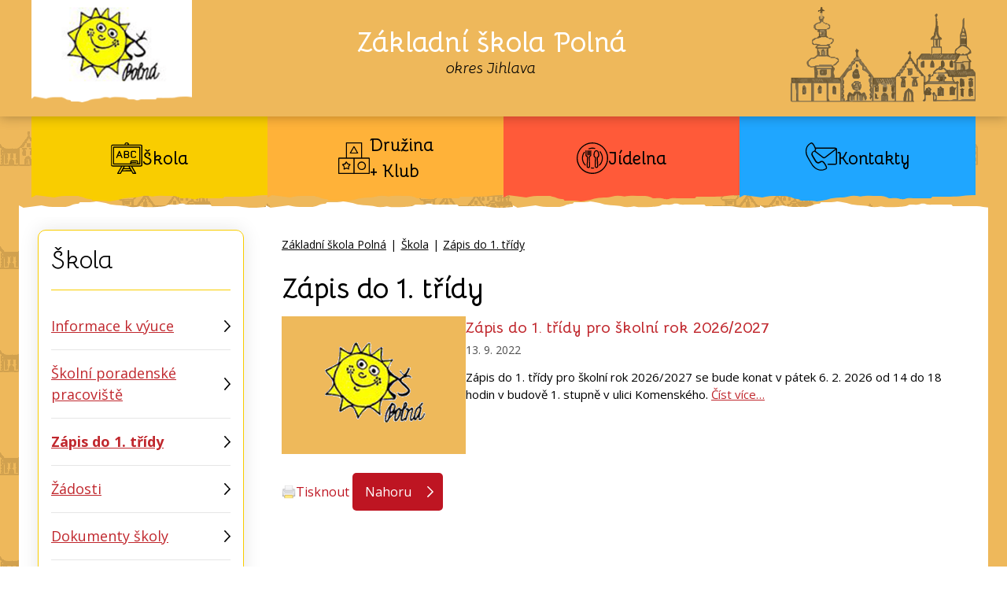

--- FILE ---
content_type: text/html; charset=utf-8
request_url: https://www.zs-polna.cz/zapis-do-1-trid/
body_size: 5425
content:
<!DOCTYPE HTML>
<html lang="cs">
<head>
<link rel="stylesheet" type="text/css" href="https://fonts.googleapis.com/css?family=PT+Sans:400,700,400italic,700italic&amp;subset=latin,latin-ext"><link rel="stylesheet" type="text/css" href="/themes/zs-polna/css/default.css" />
<link rel="stylesheet" type="text/css" href="/css/prettyPhoto.css" />
<link rel="stylesheet" type="text/css" href="/css/owl.carousel.css" />
<link rel="stylesheet" type="text/css" href="/css/owl.theme.css" />
<meta http-equiv="content-type" content="text/html; charset=utf-8" />
<script src="/scripts/js/jquery-1.9.1.min.js" type="text/javascript"></script><script src="/scripts/js/jquery.prettyPhoto.js" type="text/javascript"></script><script src="/admit/scripts/js/jquery-ui-1.10.1.custom.min.js" type="text/javascript"></script><script src="/scripts/js/js.js" type="text/javascript"></script><script src="/scripts/js/maxlength.js" type="text/javascript"></script><script src="/scripts/js/owl.carousel.min.js" type="text/javascript"></script><link rel="alternate" type="application/rss+xml" href="/rss.php" title="RSS - Základní škola Polná" /><link rel="shortcut icon" type="image/x-icon" href="/img/web/favicon.ico" /><meta name="viewport" content="width=device-width, initial-scale=1.0, user-scalable=yes" />
<meta name="Keywords" content="Základní škola Polná, okres Jihlava" />
<meta name="description" content="Základní škola Polná, okres Jihlava, Kraj Vysočina" />
<title>Zápis do 1. třídy - Škola - Základní škola Polná</title>


<link rel="preconnect" href="https://fonts.googleapis.com">
<link rel="preconnect" href="https://fonts.gstatic.com" crossorigin>
<link href="https://fonts.googleapis.com/css2?family=Bellota:ital,wght@0,400;0,700;1,400&family=Open+Sans:wght@300;400;600;700&display=swap" rel="stylesheet">
<link rel="stylesheet" href="/assets/frontpack/photoswipe/photoswipe.css">
<link rel="stylesheet" href="/assets/frontpack/photoswipe/default-skin/default-skin.css">
<link rel="stylesheet" href="/css/micromodal.css">
</head>
<body>

<div id="top" class="page">
    <div class="header" role="banner">
        <div class="container">
        <!-- HEADER -->
<div class="group group--space-between group--header">
    <a href="/" rel="home" class="logo u-zooming">
        <div class="logo__image">
            <img src="/img/web/logo.png" alt="Základní škola Polná" width="204" height="130" class="image">
        </div>
    </a>
    
    <a href="/" rel="home" class="logo u-zooming">
        <div class="logo__text">
            <div class="logo__name">Základní škola Polná</div>
            <div class="logo__motto text--center">okres Jihlava</div>
        </div>
    </a>
    
    <div class="header-image image"> </div>

<div class="menu-switcher">
    <button class="menu-switcher__button">
        <img src="/img/menu-icon-white.svg" alt="" class="menu-switcher__icon">
        <span class="menu-switcher__label">MENU</span>
    </button>
</div>



<div class="menu-switcher-container">
    <nav class="main-menu main-menu--top">
        
    <ul class="main-menu__items">
        <li class="main-menu__item main-menu__item--active main-menu__item--parent main-menu__item--opened">
            <div class="main-menu__item-wrapper">
                <a href="/stalo-se/" class="main-menu-link main-menu-link--id-108 main-menu-link--active">
                    <span class="main-menu-link__icon" style="background-image: \/files\/img\/icon_header_navigation_1_skola\.svg"></span>
                    <span class="main-menu-link__label">Škola</span>
                </a>
                <button class="main-menu__item-arrow"></button>
            </div>

            <div class="main-menu main-menu--submenu">

    <ul class="main-menu__items">
        <li class="main-menu__item">
            <div class="main-menu__item-wrapper">
                <a href="https://www.zs-polna.cz/organizace-vyuky/" class="main-menu-link main-menu-link--id-112">
                    <span class="main-menu-link__label">Informace k výuce</span>
                </a>
            </div>

        </li>
        <li class="main-menu__item">
            <div class="main-menu__item-wrapper">
                <a href="https://www.zs-polna.cz/skolni-poradenske-pracoviste/" class="main-menu-link main-menu-link--id-114">
                    <span class="main-menu-link__label">Školní poradenské pracoviště</span>
                </a>
            </div>

        </li>
        <li class="main-menu__item main-menu__item--active">
            <div class="main-menu__item-wrapper">
                <a href="https://www.zs-polna.cz/zapis-do-1-trid/" class="main-menu-link main-menu-link--id-216 main-menu-link--active main-menu-link--current">
                    <span class="main-menu-link__label">Zápis do 1. třídy</span>
                </a>
            </div>

        </li>
        <li class="main-menu__item">
            <div class="main-menu__item-wrapper">
                <a href="https://www.zs-polna.cz/zadosti-20220907/" class="main-menu-link main-menu-link--id-212">
                    <span class="main-menu-link__label">Žádosti</span>
                </a>
            </div>

        </li>
        <li class="main-menu__item">
            <div class="main-menu__item-wrapper">
                <a href="https://www.zs-polna.cz/skola-dokumenty/" class="main-menu-link main-menu-link--id-113">
                    <span class="main-menu-link__label">Dokumenty školy</span>
                </a>
            </div>

        </li>
        <li class="main-menu__item">
            <div class="main-menu__item-wrapper">
                <a href="https://www.zs-polna.cz/pot-skolni-tv/" class="main-menu-link main-menu-link--id-115">
                    <span class="main-menu-link__label">POT - školní TV</span>
                </a>
            </div>

        </li>
        <li class="main-menu__item">
            <div class="main-menu__item-wrapper">
                <a href="https://www.zs-polna.cz/skolni-casopis/" class="main-menu-link main-menu-link--id-116">
                    <span class="main-menu-link__label">Školní časopis</span>
                </a>
            </div>

        </li>
        <li class="main-menu__item">
            <div class="main-menu__item-wrapper">
                <a href="https://www.zs-polna.cz/skolska-rada/" class="main-menu-link main-menu-link--id-117">
                    <span class="main-menu-link__label">Školská rada</span>
                </a>
            </div>

        </li>
        <li class="main-menu__item">
            <div class="main-menu__item-wrapper">
                <a href="https://www.zs-polna.cz/zakovska-rada/" class="main-menu-link main-menu-link--id-118">
                    <span class="main-menu-link__label">Školní parlament</span>
                </a>
            </div>

        </li>
        <li class="main-menu__item">
            <div class="main-menu__item-wrapper">
                <a href="https://www.zs-polna.cz/neprehlednete/" class="main-menu-link main-menu-link--id-111">
                    <span class="main-menu-link__label">Aktuality</span>
                </a>
            </div>

        </li>
        <li class="main-menu__item">
            <div class="main-menu__item-wrapper">
                <a href="https://www.zs-polna.cz/stalo-se/" class="main-menu-link main-menu-link--id-110">
                    <span class="main-menu-link__label">Ze života školy...</span>
                </a>
            </div>

        </li>
        <li class="main-menu__item">
            <div class="main-menu__item-wrapper">
                <a href="https://www.zs-polna.cz/hledame-nove-kolegy/" class="main-menu-link main-menu-link--id-119">
                    <span class="main-menu-link__label">Hledáme nové kolegy</span>
                </a>
            </div>

        </li>
    </ul>
            </div>
        </li>
        <li class="main-menu__item main-menu__item--parent">
            <div class="main-menu__item-wrapper">
                <a href="https://www.zs-polna.cz/druzina/" class="main-menu-link main-menu-link--id-109">
                    <span class="main-menu-link__icon" style="background-image: \/files\/img\/icon_header_navigation_3_druzina\.svg"></span>
                    <span class="main-menu-link__label">Družina + Klub</span>
                </a>
                <button class="main-menu__item-arrow"></button>
            </div>

            <div class="main-menu main-menu--submenu">

    <ul class="main-menu__items">
        <li class="main-menu__item">
            <div class="main-menu__item-wrapper">
                <a href="https://www.zs-polna.cz/druzina-dokumenty/" class="main-menu-link main-menu-link--id-129">
                    <span class="main-menu-link__label">Dokumenty</span>
                </a>
            </div>

        </li>
    </ul>
            </div>
        </li>
        <li class="main-menu__item main-menu__item--parent">
            <div class="main-menu__item-wrapper">
                <a href="https://www.zs-polna.cz/jidelna/" class="main-menu-link main-menu-link--id-5">
                    <span class="main-menu-link__icon" style="background-image: \/files\/img\/icon_header_navigation_2_jidelna\.svg"></span>
                    <span class="main-menu-link__label">Jídelna</span>
                </a>
                <button class="main-menu__item-arrow"></button>
            </div>

            <div class="main-menu main-menu--submenu">

    <ul class="main-menu__items">
        <li class="main-menu__item">
            <div class="main-menu__item-wrapper">
                <a href="https://www.zs-polna.cz/informace-pro-nove-stravniky/" class="main-menu-link main-menu-link--id-341">
                    <span class="main-menu-link__label">Informace pro nové strávníky</span>
                </a>
            </div>

        </li>
        <li class="main-menu__item">
            <div class="main-menu__item-wrapper">
                <a href="https://www.strava.cz/Strava/Stravnik/Jidelnicky?zarizeni=3919" target="_blank" rel="noopener" class="main-menu-link main-menu-link--id-130">
                    <span class="main-menu-link__label">Jídelníček</span>
                </a>
            </div>

        </li>
        <li class="main-menu__item">
            <div class="main-menu__item-wrapper">
                <a href="https://www.strava.cz/Strava/Stravnik/Prihlaseni?zarizeni=3919" target="_blank" rel="noopener" class="main-menu-link main-menu-link--id-131">
                    <span class="main-menu-link__label">Přihlášení/odhlášení obědů</span>
                </a>
            </div>

        </li>
        <li class="main-menu__item">
            <div class="main-menu__item-wrapper">
                <a href="https://www.zs-polna.cz/jidelna-dokumenty/" class="main-menu-link main-menu-link--id-132">
                    <span class="main-menu-link__label">Dokumenty</span>
                </a>
            </div>

        </li>
        <li class="main-menu__item">
            <div class="main-menu__item-wrapper">
                <a href="https://www.zs-polna.cz/obedy-zdarma-pro-zaky/" class="main-menu-link main-menu-link--id-280">
                    <span class="main-menu-link__label">Obědy zdarma pro žáky</span>
                </a>
            </div>

        </li>
    </ul>
            </div>
        </li>
        <li class="main-menu__item main-menu__item--parent">
            <div class="main-menu__item-wrapper">
                <a href="https://www.zs-polna.cz/kontakty/" class="main-menu-link main-menu-link--id-105">
                    <span class="main-menu-link__icon" style="background-image: \/files\/img\/icon_header_navigation_4_kontakty\.svg"></span>
                    <span class="main-menu-link__label">Kontakty</span>
                </a>
                <button class="main-menu__item-arrow"></button>
            </div>

            <div class="main-menu main-menu--submenu">

    <ul class="main-menu__items">
        <li class="main-menu__item">
            <div class="main-menu__item-wrapper">
                <a href="https://www.zs-polna.cz/zamestnanci/" class="main-menu-link main-menu-link--id-133">
                    <span class="main-menu-link__label">Zaměstnanci</span>
                </a>
            </div>

        </li>
    </ul>
            </div>
        </li>
    </ul>

    </nav>
</div>
</div>
        <!-- HEADER END -->
        </div>
    </div>


    <div class="horizontalmenu-outer">
        <div class="horizontalmenu">
            <div class="container">
            <!-- HORIZONTALMENU -->
<div class="m0_0 horizontalmenu__item"><a class="horizontalmenuLink m0_0hov horizontalmenuLink--active" href="/stalo-se/"><span class="menu_icon icon_id108 horizontalmenuLink__icon" style="background-image:url(/files/img/icon_header_navigation_1_skola.svg)"></span><span class="horizontalmenuLink__label">Škola</span></a></div><div class="m0_0 horizontalmenu__item"><a class="horizontalmenuLink" href="https://www.zs-polna.cz/druzina/"><span class="menu_icon icon_id109 horizontalmenuLink__icon" style="background-image:url(/files/img/icon_header_navigation_3_druzina.svg)"></span><span class="horizontalmenuLink__label">Družina + Klub</span></a></div><div class="m0_0 horizontalmenu__item"><a class="horizontalmenuLink" href="https://www.zs-polna.cz/jidelna/"><span class="menu_icon icon_id5 horizontalmenuLink__icon" style="background-image:url(/files/img/icon_header_navigation_2_jidelna.svg)"></span><span class="horizontalmenuLink__label">Jídelna</span></a></div><div class="m0_0 horizontalmenu__item"><a class="horizontalmenuLink" href="https://www.zs-polna.cz/kontakty/"><span class="menu_icon icon_id105 horizontalmenuLink__icon" style="background-image:url(/files/img/icon_header_navigation_4_kontakty.svg)"></span><span class="horizontalmenuLink__label">Kontakty</span></a></div>            <!-- HORIZONTALMENU END -->
            </div>
        </div>

    </div>
    
    <div class="body" role="main">
        <div class="container">
            <div class="grid grid--4cols@md">
                <div class="grid__item grid__item--3cols@md order-2@md">
                    <!-- RIGHT BLOCK -->
                    <div class="stack stack--page-content">
                        <div class="stack__item stack__item--gap-xl">
                            <div class="navigation"><a href="https://www.zs-polna.cz/" class="navigation__item">Základní škola Polná</a> <span class="navigation__separator">|</span> <a href="/stalo-se/" class="navigation__item">Škola</a> <span class="navigation__separator">|</span> <a href="https://www.zs-polna.cz/zapis-do-1-trid/" class="navigation__item">Zápis do 1. třídy</a></div>
                        </div>

                        <div class="stack__item">
<div class="content">
    <div class="stack">
        <div class="stack__item">





    
    
        <h1>Zápis do 1. třídy</h1>
        <div class="stack">
        
            <div class="stack__item stack__item--gap-xl">
    <div class="post post--horizontal@sm">
        <a href="https://www.zs-polna.cz/zapis-do-prvnich-trid-zakladni-informace/" class="post__image">
            
            <img src="/themes/zs-polna/img/no-image.png" alt="Zápis do 1. třídy pro školní rok 2026/2027" class="image">
        </a>

        <div class="post__content">
            <div class="post__title">
                <a href="https://www.zs-polna.cz/zapis-do-prvnich-trid-zakladni-informace/" class="post__link">Zápis do 1. třídy pro školní rok 2026/2027</a>
            </div>

            <div class="post__date">
                13. 9. 2022
            </div>

            <div class="post__perex">
                Zápis do 1. třídy pro školní rok 2026/2027 se bude konat v pátek 6. 2. 2026 od 14 do 18 hodin v budově 1. stupně v ulici Komenského.
                <a href="https://www.zs-polna.cz/zapis-do-prvnich-trid-zakladni-informace/">Číst více…</a>
            </div>
        </div>
    </div>
            </div>
        </div>
    
    


        </div>

        <div class="stack__item">
            <p class="p_margin confoot2"><a href="javascript:window.print();"><img src="/img/icon-tisk.png" alt="tisk"> <span>Tisknout</span></a> &nbsp; <a href="javascript:void(0);" class="scrolltop u-zooming"><span>Nahoru</span></a></p>
        </div>
    </div>
</div>
                        </div>
                    </div>
                    <!-- RIGHT BLOCK END -->
                </div>

                <div class="grid__item order-1@md">
                    <!-- LEFT BLOCK -->
<div class="stack">
    <div class="stack__item stack__item--gap-xl">
        


<nav class="contextMenu contextMenu--id-108">
    <div class="contextMenu__header">
        <a href="/stalo-se/" class="contextMenuLink contextMenuLink--id-108 contextMenuLink--header">
            <span class="contextMenuLink__label">Škola</span>
        </a>
    </div>


    <ul class="contextMenu__items">
        <li class="contextMenu__item">
            <a href="https://www.zs-polna.cz/organizace-vyuky/" class="contextMenuLink contextMenuLink--id-112">
                <span class="contextMenuLink__label">Informace k výuce</span>
            </a>

        </li>
        <li class="contextMenu__item">
            <a href="https://www.zs-polna.cz/skolni-poradenske-pracoviste/" class="contextMenuLink contextMenuLink--id-114">
                <span class="contextMenuLink__label">Školní poradenské pracoviště</span>
            </a>

        </li>
        <li class="contextMenu__item contextMenu__item--active">
            <a href="https://www.zs-polna.cz/zapis-do-1-trid/" class="contextMenuLink contextMenuLink--id-216 contextMenuLink--active contextMenuLink--current">
                <span class="contextMenuLink__label">Zápis do 1. třídy</span>
            </a>

        </li>
        <li class="contextMenu__item">
            <a href="https://www.zs-polna.cz/zadosti-20220907/" class="contextMenuLink contextMenuLink--id-212">
                <span class="contextMenuLink__label">Žádosti</span>
            </a>

        </li>
        <li class="contextMenu__item">
            <a href="https://www.zs-polna.cz/skola-dokumenty/" class="contextMenuLink contextMenuLink--id-113">
                <span class="contextMenuLink__label">Dokumenty školy</span>
            </a>

        </li>
        <li class="contextMenu__item">
            <a href="https://www.zs-polna.cz/pot-skolni-tv/" class="contextMenuLink contextMenuLink--id-115">
                <span class="contextMenuLink__label">POT - školní TV</span>
            </a>

        </li>
        <li class="contextMenu__item">
            <a href="https://www.zs-polna.cz/skolni-casopis/" class="contextMenuLink contextMenuLink--id-116">
                <span class="contextMenuLink__label">Školní časopis</span>
            </a>

        </li>
        <li class="contextMenu__item">
            <a href="https://www.zs-polna.cz/skolska-rada/" class="contextMenuLink contextMenuLink--id-117">
                <span class="contextMenuLink__label">Školská rada</span>
            </a>

        </li>
        <li class="contextMenu__item">
            <a href="https://www.zs-polna.cz/zakovska-rada/" class="contextMenuLink contextMenuLink--id-118">
                <span class="contextMenuLink__label">Školní parlament</span>
            </a>

        </li>
        <li class="contextMenu__item">
            <a href="https://www.zs-polna.cz/neprehlednete/" class="contextMenuLink contextMenuLink--id-111">
                <span class="contextMenuLink__label">Aktuality</span>
            </a>

        </li>
        <li class="contextMenu__item">
            <a href="https://www.zs-polna.cz/stalo-se/" class="contextMenuLink contextMenuLink--id-110">
                <span class="contextMenuLink__label">Ze života školy...</span>
            </a>

        </li>
        <li class="contextMenu__item">
            <a href="https://www.zs-polna.cz/hledame-nove-kolegy/" class="contextMenuLink contextMenuLink--id-119">
                <span class="contextMenuLink__label">Hledáme nové kolegy</span>
            </a>

        </li>
    </ul>
</nav>

    </div>

    <div class="stack__item">
        <div class ="site-menu__header">
            <h2> Rychlá nabídka </h2>
        </div>


<nav class="siteMenu">


    <ul class="siteMenu__items">

        <li class="siteMenu__item">
            <a href="https://www.zs-polna.cz/galerie/" class="siteMenuLink siteMenuLink--id-136">
                <span class="siteMenuLink__icon" style="background-image: url(\/files\/img\/icon_submenu_3_galerie\.svg)"></span>
                <span class="siteMenuLink__label">Galerie</span>
            </a>

        </li>

        <li class="siteMenu__item">
            <a href="https://www.strava.cz/Strava/Stravnik/Jidelnicky?zarizeni=3919" target="_blank" rel="noopener" class="siteMenuLink siteMenuLink--id-137">
                <span class="siteMenuLink__icon" style="background-image: url(\/files\/img\/icon_submenu_4_jidelnicek\.svg)"></span>
                <span class="siteMenuLink__label">Jídelníček</span>
            </a>

        </li>

        <li class="siteMenu__item">
            <a href="https://www.zs-polna.cz/ezakovska/" class="siteMenuLink siteMenuLink--id-138">
                <span class="siteMenuLink__icon" style="background-image: url(\/files\/img\/icon_submenu_5_ezakovska\.svg)"></span>
                <span class="siteMenuLink__label">Edookit</span>
            </a>

        </li>

        <li class="siteMenu__item">
            <a href="https://www.zs-polna.cz/skolni-program/" class="siteMenuLink siteMenuLink--id-139">
                <span class="siteMenuLink__icon" style="background-image: url(\/files\/img\/icon_submenu_6_penezenka\.svg)"></span>
                <span class="siteMenuLink__label">El. peněženka</span>
            </a>

        </li>
    </ul>
</nav>
    </div>

    <div class="stack__item">
        <script type="text/javascript">
        wg_cal(1, null, null, 'wg_calendar');
        </script>
        <div class="wg_calendar" id="wg_calendar"><img src="/img/loader.gif" alt="loader"> Načítám...</div>
    </div>
</div>


<script type="text/javascript">

// POLL START
load_polls();

function load_polls() {
    $(document).ready(function(){

        $(".anketa3").each(function() {
            var id_poll3 = $(this).attr('id');
            id_poll3_rep = id_poll3.replace('id', '');
            $.ajax({
              url: "/scripts/poll.php",
              data: {a: 'show', id: id_poll3_rep},
              cache: false,
              success: function(html){
                $("#"+id_poll3).html(html);
              }
            });
        });

        /* // stara verze nacteni
        var id_poll3 = $(".anketa3").attr('id');
        //$("#"+$(this).attr("id"))
        id_poll3_rep = id_poll3.replace('id', '');
        $.ajax({
          url: "/scripts/poll.php",
          data: {a: 'show', id: id_poll3_rep},
          cache: false,
          success: function(html){
            $("#"+id_poll3).html(html);
          }
        });
        */
        
    });
}

function voice(id_poll,id_ans) {
  $(document).ready(function(){
    $.ajax({
        type: 'GET',
        url: "/scripts/poll.php?a=insert&id_poll="+id_poll+"&id_ans="+id_ans,
        cache: false,
        data: {a: 'insert', id_poll: id_poll, id_ans: id_ans},
        success: function(){
            alert('Děkujeme za Váš hlas v anketě.');
            location.reload();
        }
    });
  });
}
// POLL END



</script>
                    <!-- LEFT BLOCK END -->
                </div>
            </div>
        
<div class="partners">
    <div class="container">
        <div class="stack">
            <div class="stack__item partners__header">
                Projekty a partneři
            </div>
            <div class="stack__item">
                <div class="partnersSlider">
                    <div class="partnersSlider__items">
                        <div class="partnersSliderItem">
                            <div class="partnersSliderItem__content">
                                <a class="partnersSliderItem__link" href="https://www.fondvysociny.cz/dotace" target="_blank" rel="noopener"><img src="/admit/class/timthumb/timthumb.php?src=%2Ffiles%2Fimg%2F202207121406_fondvysociny_240x80.png&amp;ar=1&amp;w=220&amp;h=73" alt="Kraj Vysočina" class="partnersSliderItem__image"></a>
                            </div>
                        </div>
                        <div class="partnersSliderItem">
                            <div class="partnersSliderItem__content">
                                <a class="partnersSliderItem__link" href="https://www.zs-polna.cz/dobudovani-prirodni-zahrady-zs-polna/"><img src="/admit/class/timthumb/timthumb.php?src=%2Ffiles%2Fimg%2F202301021123_dobudovani-zahrady.png&amp;ar=1&amp;w=133&amp;h=100" alt="Dobudování přírodní zahrady ZŠ Polná" class="partnersSliderItem__image"></a>
                            </div>
                        </div>
                        <div class="partnersSliderItem">
                            <div class="partnersSliderItem__content">
                                <a class="partnersSliderItem__link" href="https://www.zs-polna.cz/modernizace-pc-uceben-20250203/"><img src="/admit/class/timthumb/timthumb.php?src=%2Ffiles%2Fimg%2F202502031551_eu-dotace-it.png&amp;ar=1&amp;w=70&amp;h=100" alt="Modernizace PC učeben" class="partnersSliderItem__image"></a>
                            </div>
                        </div>
                        <div class="partnersSliderItem">
                            <div class="partnersSliderItem__content">
                                <a class="partnersSliderItem__link" href="https://www.zs-polna.cz/op-jak/"><img src="/admit/class/timthumb/timthumb.php?src=%2Ffiles%2Fimg%2F202310021434_eu-msmt-barevne-cmyk.jpg&amp;ar=1&amp;w=220&amp;h=31" alt="OP JAK" class="partnersSliderItem__image"></a>
                            </div>
                        </div>
                        <div class="partnersSliderItem">
                            <div class="partnersSliderItem__content">
                                <a class="partnersSliderItem__link" href="https://www.zs-polna.cz/projekt-op-vvv/"><img src="#" alt="Projekt OP VVV" class="partnersSliderItem__image"></a>
                            </div>
                        </div>
                        <div class="partnersSliderItem">
                            <div class="partnersSliderItem__content">
                                <a class="partnersSliderItem__link" href="https://www.zs-polna.cz/narodni-plan-obnovy/"><img src="/admit/class/timthumb/timthumb.php?src=%2Ffiles%2Fimg%2F202305260848_npo.jpg&amp;ar=1&amp;w=81&amp;h=100" alt="Národní plán obnovy" class="partnersSliderItem__image"></a>
                            </div>
                        </div>
                        <div class="partnersSliderItem">
                            <div class="partnersSliderItem__content">
                                <a class="partnersSliderItem__link" href="https://www.zs-polna.cz/ovoce-zelenina-a-mleko-do-skol/"><img src="/admit/class/timthumb/timthumb.php?src=%2Ffiles%2Fimg%2F202211021048_ovoce.jpg&amp;ar=1&amp;w=71&amp;h=100" alt="Ovoce, zelenina a mléko do škol" class="partnersSliderItem__image"></a>
                            </div>
                        </div>
                        <div class="partnersSliderItem">
                            <div class="partnersSliderItem__content">
                                <a class="partnersSliderItem__link" href="https://www.zs-polna.cz/doucovani-narodni-plan-obnovy-20220712/"><img src="/admit/class/timthumb/timthumb.php?src=%2Ffiles%2Fimg%2F202207121416_202202211211_vystrizek.jpg&amp;ar=1&amp;w=76&amp;h=100" alt="Doučování - Národní plán obnovy" class="partnersSliderItem__image"></a>
                            </div>
                        </div>
                        <div class="partnersSliderItem">
                            <div class="partnersSliderItem__content">
                                <a class="partnersSliderItem__link" href="https://www.zs-polna.cz/modernizace-odborne-ucebny-fyziky-v-zs-polna-20220712/"><img src="/admit/class/timthumb/timthumb.php?src=%2Ffiles%2Fimg%2F202207121516_unknown.jpg&amp;ar=1&amp;w=220&amp;h=36" alt="Modernizace odborné učebny fyziky v ZŠ Polná" class="partnersSliderItem__image"></a>
                            </div>
                        </div>
                        <div class="partnersSliderItem">
                            <div class="partnersSliderItem__content">
                                <a class="partnersSliderItem__link" href="https://www.zs-polna.cz/projekt-op-vvv-20220712/"><img src="/admit/class/timthumb/timthumb.php?src=%2Ffiles%2Fimg%2F202308281327_sablony-iii-publicita.jpg&amp;ar=1&amp;w=152&amp;h=100" alt="Projekt OP VVV" class="partnersSliderItem__image"></a>
                            </div>
                        </div>
                        <div class="partnersSliderItem">
                            <div class="partnersSliderItem__content">
                                <a class="partnersSliderItem__link" href="https://www.zs-polna.cz/projekty-evvo-20220712/"><img src="/admit/class/timthumb/timthumb.php?src=%2Ffiles%2Fimg%2F202207121522_unknown.jpg&amp;ar=1&amp;w=128&amp;h=100" alt="Projekty EVVO" class="partnersSliderItem__image"></a>
                            </div>
                        </div>
                        <div class="partnersSliderItem">
                            <div class="partnersSliderItem__content">
                                <a class="partnersSliderItem__link" href="https://www.zs-polna.cz/operacni-program-vzdelavani-pro-konkurenceschopnost-vyzva-c-56-20220712/"><img src="/admit/class/timthumb/timthumb.php?src=%2Ffiles%2Fimg%2F202207121525_unknown.jpg&amp;ar=1&amp;w=220&amp;h=54" alt="Operační program Vzdělávání pro konkurenceschopnost - Výzva č. 56" class="partnersSliderItem__image"></a>
                            </div>
                        </div>
                        <div class="partnersSliderItem">
                            <div class="partnersSliderItem__content">
                                <a class="partnersSliderItem__link" href="https://www.zs-polna.cz/podpora-technickeho-vzdelavani-20220712/"><img src="/admit/class/timthumb/timthumb.php?src=%2Ffiles%2Fimg%2F202207121528_bosch-brand-bosch_res_1280x720.png&amp;ar=1&amp;w=220&amp;h=50" alt="Podpora technického vzdělávání" class="partnersSliderItem__image"></a>
                            </div>
                        </div>
                        <div class="partnersSliderItem">
                            <div class="partnersSliderItem__content">
                                <a class="partnersSliderItem__link" href="https://www.zs-polna.cz/ict-nas-bavi-20220712/"><img src="/admit/class/timthumb/timthumb.php?src=%2Ffiles%2Fimg%2F202207121535_ict-nas-bavi.png&amp;ar=1&amp;w=220&amp;h=40" alt="ICT nás baví" class="partnersSliderItem__image"></a>
                            </div>
                        </div>
                    </div>
                </div>
            </div>
        </div>
    </div>
</div>
        
        </div>
    </div>


    <div class="footer" role="contentinfo">
        <div class="container">
        <!-- FOOTER -->
<div class="grid grid--2cols@sm grid--3cols@md">
    <div class="grid__item">
        <div class="footerItem">
            <div class="footerItem__title">
                <h2 class="footerItem__label">Adresa</h2>
            </div>

            <div class="footerItem__content">

                    <p><strong>Z&aacute;kladn&iacute; &scaron;kola Poln&aacute;, okres Jihlava</strong></p>

<p>Poděbradova 79</p>

<p>Poln&aacute; 588 13</p>

            </div>
        </div>
    </div>
    <div class="grid__item">
        <div class="footerItem">
            <div class="footerItem__title">
                <h2 class="footerItem__label">Rychlé kontakty</h2>
            </div>

            <div class="footerItem__content">

                    <p>Ředitel &scaron;koly: 724 882 817, zbynek.wasserbauer@zs-polna.cz</p>

<p>II. stupeň: 567 212 404, zakladni.skola@polna.cz</p>

<p>I. stupeň: 567 212 223, zakladni.skola@polna.cz</p>

<p>Družina: 727 892 857, alena.vlachova@zs-polna.cz</p>

<p>J&iacute;delna: 567 212 244, zs.jidelna@polna.cz</p>

            </div>
        </div>
    </div>
    <div class="grid__item">
        <div class="footerItem">
            <div class="footerItem__title">
                <h2 class="footerItem__label">Zřizovatel</h2>
            </div>

            <div class="footerItem__content">

                    <p>Město Poln&aacute;</p>

<p><a href="http://www.mesto-polna.cz" target="_blank">www.mesto-polna.cz</a></p>

            </div>
        </div>
    </div>
</div>



        <!-- FOOTER END -->
        </div>
    </div>

    <div class="webauthor" role="contentinfo">
        <div class="container">
            <div class="group group--space-between">
                <div class="text--small">
                    <a href="https://www.zs-polna.cz/prohlaseni-o-pristupnosti/">Prohlášení o přístupnosti</a>
                </div>

                <div class="text--small">
<span>Webové stránky vytvořila společnost</span> <a href="https://www.just4web.cz/" title="Developed by just4web.cz s.r.o.">just4web.cz&nbsp;s.r.o.</a> <sup style="font-size:60%;">(J4W-RS&nbsp;v7.0)</sup>
                </div>
            </div>
        </div>
    </div>






</div>






<script src="/assets/nette/forms/netteForms.js" async></script>
<script src="/assets/frontpack/photoswipe/photoswipe.min.js"></script>
<script src="/assets/frontpack/photoswipe/photoswipe-ui-default.min.js"></script>
<script src="/assets/npm-asset/micromodal/micromodal.min.js"></script>
<script src="/scripts/js/photo-swipe.js"></script>
<script src="/scripts/js/lang-switcher.js"></script>
<script src="/scripts/js/js-counter.js"></script>
<script src="/scripts/js/micromodal.js"></script>
<script src="/scripts/js/popup.js"></script>
<script src="/scripts/js/menu-switcher.js"></script>
<script src="/scripts/js/main-menu.js"></script>
<script type="text/javascript">
window.onload=function() {
    //load_polls(); // je v menu.php
    show_sign();
};

$(".partnersSlider__items").owlCarousel({
        autoplay: true,
        autoplayTimeout: 1500,
        autoplayHoverPause: true,
        nav: true,
        navText: ["předchozí","další"],
        loop: true,
        // margin: 25,
        responsive: {
            0: {
                items: 1
            },

            400: {
                items: 2
            },

            550: {
                items: 3
            },

            700: {
                items: 4
            }
        }
    });
</script>

</body>
</html>


--- FILE ---
content_type: image/svg+xml
request_url: https://www.zs-polna.cz/themes/zs-polna/img/header_banner_arrow_right.svg
body_size: 472
content:
<?xml version="1.0" encoding="utf-8"?>
<!-- Generator: Adobe Illustrator 26.0.3, SVG Export Plug-In . SVG Version: 6.00 Build 0)  -->
<svg version="1.1" id="Vrstva_1" xmlns="http://www.w3.org/2000/svg" xmlns:xlink="http://www.w3.org/1999/xlink" x="0px" y="0px"
	 viewBox="0 0 23.3 40.6" style="enable-background:new 0 0 23.3 40.6;" xml:space="preserve">
<style type="text/css">
	.st0{fill:#FFFFFF;}
</style>
<g>
	<path class="st0" d="M1.7,40.2c0.2,0.2,0.6,0.4,1.1,0.4c0.3,0,0.4-0.1,0.7-0.4l19.3-19c0.2-0.2,0.4-0.6,0.4-0.7
		c0-0.3-0.1-0.4-0.4-0.7L3.5,0.4C3.4,0.2,2.9,0,2.8,0C2.5,0,1.9,0,1.7,0.1L0.4,1.3C0,1.7-0.3,2.4,0.4,3l17.2,17.1L0.4,37.2
		C0.1,37.5,0,38.4,0.5,39L1.7,40.2z"/>
</g>
</svg>


--- FILE ---
content_type: image/svg+xml
request_url: https://www.zs-polna.cz/themes/zs-polna/img/header_navigation_4.svg
body_size: 537
content:
<svg xmlns="http://www.w3.org/2000/svg" viewBox="0 0 314 21" xml:space="preserve"><path d="M0 15.927c2-1.002 4.1-2.104 5.9-3.005 8 1.001 15.6 2.003 23 3.005 9.5-2.805 20.2-1.803 30.4-2.004 2.9.902 6.3 1.503 8.1 2.605 2.5 1.502 6.7 1.102 8.8 1.703.8.901 1.2 1.402 1.4 1.702 7 .401 13.9-.6 20.3 1.002.9.2 2.9-.1 4.2-.4 3.5-.802 7.3-1.102 10.7-2.304 3.9-1.403 9.9-2.004 15.1-2.204 3.9-.1 7.8-.5 10.4-1.302 5.8-1.603 10.5-.802 15.5.1 7.3-1.903 15.2-1.002 22.5-.801 4.5.2 10.6.5 12.9 2.704 5.2.601 10.3-.701 14.8 1.102 1.2.5 5.4.4 6.5-.1 3.1-1.302 6.5-.802 9.8-.802 7.7-.1 15.4 0 23 0 .6-.7 1.2-1.302 1.9-2.003 7.5 0 15.2.1 22.9 0 5.2-.1 10.1.1 15.4-.801 5.6-1.002 12.4-1.002 18.7-1.102 3.9 0 7.9.6 11.8.901V0H0Z" clip-rule="evenodd" fill="#1fa6ff" fill-rule="evenodd"/></svg>

--- FILE ---
content_type: application/javascript
request_url: https://www.zs-polna.cz/scripts/js/js-counter.js
body_size: 124
content:
$(function () {
    var jsCounter = {
        runCounters: function (parentElement) {
            $('.js-counter-number', parentElement).each(function () {
                var $this = $(this);
                var number = $this.text();

                if (/[0-9][\s0-9]*/.test(number)) {
                    number = parseInt(number.replace(/\s/, ''), 10);
                    jQuery({ counter: 0 }).animate({ counter: number }, {
                        duration: 2000,
                        easing: 'swing',
                        progress: function () {
                            $this.text(Math.ceil(this.counter));
                        },
                        complete: function () {
                            $this.text(number);
                        }
                    });
                }
            });
        },

        blockHandler: function () {
            var $this = $(this);
            var y = $(document).scrollTop() + $(window).height();
            var t = $this.offset().top;

            if (!$this.data('js-counter-activated') && y > t) {
                $this.data('js-counter-activated', true);
                jsCounter.runCounters($this);
            }
        }
    };

    $(window).scroll(function (scrollEv) {
        $('.js-counter-block').each(jsCounter.blockHandler);
    });

    $(window).load(function () {
        $('.js-counter-block').each(jsCounter.blockHandler);
    });
});


--- FILE ---
content_type: image/svg+xml
request_url: https://www.zs-polna.cz/files/img/icon_submenu_6_penezenka.svg
body_size: 759
content:
<?xml version="1.0" encoding="utf-8"?>
<!-- Generator: Adobe Illustrator 26.0.3, SVG Export Plug-In . SVG Version: 6.00 Build 0)  -->
<svg version="1.1" id="Vrstva_1" xmlns="http://www.w3.org/2000/svg" xmlns:xlink="http://www.w3.org/1999/xlink" x="0px" y="0px"
	 viewBox="0 0 21.5 21.8" style="enable-background:new 0 0 21.5 21.8;" xml:space="preserve">
<g>
	<path d="M18.3,5H3.2C3,5,2.8,5,2.7,5C3,4.8,3.5,4.6,4.1,4.4c0.6-0.2,9-2.5,10.4-2.9c1.1-0.3,1.4-0.2,1.4-0.1c0.1,0,0.2,0.2,0.2,1.1
		v1.7h1.4V2.5c0-0.8-0.1-1.7-0.7-2.2c-0.7-0.5-1.6-0.3-2.6-0.1C12.7,0.6,3.8,3.1,3.7,3.1c0,0,0,0-0.1,0C0.5,4.3,0,5.5,0,7.6l0,0.2
		C0,8,0,8.1,0,8.2v10.7c0,1.6,1.3,3,3,3h15.5c1.7,0,3-1.3,3-3V8.1C21.5,6.5,20,5,18.3,5z M20.1,18.8c0,0.9-0.7,1.6-1.6,1.6H3
		c-0.9,0-1.6-0.7-1.6-1.6v-10l0-0.8c0.1-0.7,0.7-1.7,1.8-1.7h15.1c0.9,0,1.8,0.9,1.8,1.7V18.8z"/>
	<path d="M17.5,12c-0.8,0-1.4,0.6-1.4,1.4c0,0.8,0.6,1.4,1.4,1.4c0.8,0,1.4-0.6,1.4-1.4C19,12.6,18.3,12,17.5,12z"/>
</g>
</svg>


--- FILE ---
content_type: image/svg+xml
request_url: https://www.zs-polna.cz/themes/zs-polna/img/content_bg_top_repeat.svg
body_size: 540
content:
<svg xmlns="http://www.w3.org/2000/svg" viewBox="0 0 314 21" xml:space="preserve"><path class="st0" d="M0 5.068c2 1.002 4 2.109 5.8 3.01 8-1.001 15.6-2.003 23-3.005 9.6 2.805 20.3 1.803 30.5 2.004 2.9-.902 6.3-1.503 8.1-2.605 2.5-1.502 6.7-1.102 8.8-1.703.8-.901 1.2-1.402 1.4-1.702 7-.401 13.9.6 20.3-1.002.9-.2 2.9.1 4.2.4 3.5.802 7.3 1.102 10.7 2.304 3.9 1.403 9.9 2.004 15.1 2.204 3.9.1 7.8.5 10.4 1.302 5.8 1.603 10.5.802 15.5-.1 7.3 1.903 15.2 1.002 22.5.801 4.5-.2 10.6-.5 12.9-2.704 5.2-.601 10.3.701 14.8-1.102 1.2-.5 5.4-.4 6.5.1 3.1 1.302 6.5.802 9.8.802 7.7.1 15.4 0 23 0 .6.7 1.2 1.302 1.9 2.003 7.5 0 15.2-.1 22.9 0 5.2.1 10.1-.1 15.4.801 5.6 1.002 12.4 1.002 18.7 1.102 3.9 0 7.9-.6 11.8-.901V21H0Z" clip-rule="evenodd" fill="#fff" fill-rule="evenodd"/></svg>

--- FILE ---
content_type: image/svg+xml
request_url: https://www.zs-polna.cz/themes/zs-polna/img/button_arrow.svg
body_size: 385
content:
<?xml version="1.0" encoding="utf-8"?>
<!-- Generator: Adobe Illustrator 26.0.3, SVG Export Plug-In . SVG Version: 6.00 Build 0)  -->
<svg version="1.1" id="Vrstva_1" xmlns="http://www.w3.org/2000/svg" xmlns:xlink="http://www.w3.org/1999/xlink" x="0px" y="0px"
	 viewBox="0 0 7.6 14.3" style="enable-background:new 0 0 7.6 14.3;" xml:space="preserve">
<g>
	<path d="M0.6,14.2c0.1,0.1,0.2,0.1,0.4,0.1c0.1,0,0.1,0,0.2-0.1l6.3-6.7c0.1-0.1,0.1-0.2,0.1-0.3c0-0.1,0-0.1-0.1-0.2L1.2,0.1
		C1.1,0.1,1,0,0.9,0C0.8,0,0.6,0,0.6,0L0.1,0.5C0,0.6-0.1,0.9,0.1,1.1l5.6,6l-5.6,6c-0.1,0.1-0.1,0.4,0,0.6L0.6,14.2z"/>
</g>
</svg>


--- FILE ---
content_type: image/svg+xml
request_url: https://www.zs-polna.cz/themes/zs-polna/img/header_navigation_1.svg
body_size: 537
content:
<svg xmlns="http://www.w3.org/2000/svg" viewBox="0 0 314 21" xml:space="preserve"><path d="M0 15.927c2-1.002 4.1-2.104 5.9-3.005 8 1.001 15.6 2.003 23 3.005 9.5-2.805 20.2-1.803 30.4-2.004 2.9.902 6.3 1.503 8.1 2.605 2.5 1.502 6.7 1.102 8.8 1.703.8.901 1.2 1.402 1.4 1.702 7 .401 13.9-.6 20.3 1.002.9.2 2.9-.1 4.2-.4 3.5-.802 7.3-1.102 10.7-2.304 3.9-1.403 9.9-2.004 15.1-2.204 3.9-.1 7.8-.5 10.4-1.302 5.8-1.603 10.5-.802 15.5.1 7.3-1.903 15.2-1.002 22.5-.801 4.5.2 10.6.5 12.9 2.704 5.2.601 10.3-.701 14.8 1.102 1.2.5 5.4.4 6.5-.1 3.1-1.302 6.5-.802 9.8-.802 7.7-.1 15.4 0 23 0 .6-.7 1.2-1.302 1.9-2.003 7.5 0 15.2.1 22.9 0 5.2-.1 10.1.1 15.4-.801 5.6-1.002 12.4-1.002 18.7-1.102 3.9 0 7.9.6 11.8.901V0H0Z" clip-rule="evenodd" fill="#f9cd00" fill-rule="evenodd"/></svg>

--- FILE ---
content_type: image/svg+xml
request_url: https://www.zs-polna.cz/files/img/icon_submenu_4_jidelnicek.svg
body_size: 2069
content:
<?xml version="1.0" encoding="utf-8"?>
<!-- Generator: Adobe Illustrator 26.0.3, SVG Export Plug-In . SVG Version: 6.00 Build 0)  -->
<svg version="1.1" id="Vrstva_1" xmlns="http://www.w3.org/2000/svg" xmlns:xlink="http://www.w3.org/1999/xlink" x="0px" y="0px"
	 viewBox="0 0 20.9 20.9" style="enable-background:new 0 0 20.9 20.9;" xml:space="preserve">
<g>
	<path d="M5.1,0C3.9-0.1,2.7,0.4,1.8,1.3C0.7,2.2,0.1,3.5,0,5c-0.2,2.3,0.7,4.1,2.6,5.4c0.1,0.1,0.2,0.2,0.2,0.4c0,1.1,0,2.1,0,3.2
		v0.8h0v0.1c0,0.4,0,0.8,0,1.2c0,0.9,0,1.9,0,2.8c0,0.6,0.3,1.2,0.8,1.6c0.5,0.4,1.2,0.5,1.8,0.3c0.9-0.3,1.4-1,1.4-2
		c0-2.7,0-5.3,0-8c0-0.1,0-0.3,0.2-0.4c1.4-0.9,2.3-2.3,2.6-3.9C9.8,4.8,9.4,3,8.3,1.7C7.5,0.7,6.3,0.1,5.1,0z M6.9,9
		C6.6,9.2,6.4,9.4,6,9.6c-0.3,0.2-0.4,0.4-0.4,0.7c0,2.1,0,4.2,0,6.3l0,2.1l0,0c0,0.1,0,0.2,0,0.3c-0.1,0.4-0.4,0.6-0.8,0.6
		c0,0,0,0-0.1,0c-0.4,0-0.7-0.4-0.7-0.8c0-0.1,0-0.3,0-0.4l0-0.2l0-4.9c0-1,0-2.1,0-3.1c0-0.3-0.1-0.6-0.4-0.7C1.9,8.6,1,6.9,1.2,5
		c0.1-1.2,0.6-2.1,1.3-2.8c1.3-1.3,3.2-1.3,4.5,0C8,3,8.5,4.4,8.4,5.7C8.4,7.1,7.8,8.2,6.9,9z"/>
	<path d="M20.9,7.5c0-2.2,0-4.5,0-6.7V0.7c0-0.1,0-0.1,0-0.2c0-0.3-0.3-0.5-0.5-0.5c-0.3,0-0.5,0.1-0.6,0.4c0,0.1,0,0.2,0,0.3
		c0,0.8,0,1.6,0,2.4c0,1.5,0,3,0,4.5c0,1.2-0.9,2.1-2.1,2.2c-0.5,0-0.7,0.2-0.7,0.8l0,8.2c0,0.1,0,0.1,0,0.2c0,0.4-0.3,0.7-0.7,0.7
		c-0.4,0-0.7-0.2-0.8-0.6c0-0.1,0-0.3,0-0.4c0-1.6,0-3.3,0-4.9v-3.3c0-0.4-0.2-0.7-0.6-0.7c-1.3-0.1-2.2-1-2.2-2.3l0-6.8
		c0-0.4-0.2-0.7-0.6-0.7c0,0,0,0,0,0c-0.2,0-0.3,0.1-0.4,0.2c-0.1,0.1-0.2,0.3-0.2,0.5c0,2.3,0,4.7,0,7c0,0.6,0.2,1.2,0.5,1.7
		c0.5,0.8,1.2,1.4,2.2,1.6l0.1,0v2.6c0,0.6,0,1.1,0,1.7c0,1.2,0,2.4,0,3.6c0,0.6,0.3,1.2,0.8,1.6c0.5,0.4,1.2,0.5,1.8,0.3
		c0.9-0.3,1.4-1,1.4-2c0-1.8,0-3.6,0-5.3V11l0.1,0c0,0,0,0,0,0C19.9,10.5,20.9,9.2,20.9,7.5z"/>
	<path d="M14.3,8.1c0.2,0.1,0.4,0.2,0.6,0.1c0.2-0.1,0.3-0.3,0.3-0.6c0-1.3,0-2.6,0-3.9V0.7c0-0.2-0.1-0.4-0.2-0.5
		C14.9,0.1,14.8,0,14.6,0c0,0,0,0,0,0C14.3,0,14,0.3,14,0.7c0,1.1,0,2.3,0,3.4l0,1c0,0.8,0,1.6,0,2.5C14,7.8,14.1,8,14.3,8.1z"/>
	<path d="M17.1,8.1c0.2,0.1,0.4,0.2,0.6,0.1C17.9,8,18,7.8,18,7.6c0-1.4,0-2.8,0-4.1V0.7c0-0.2-0.1-0.4-0.2-0.5
		C17.7,0.1,17.6,0,17.4,0c0,0,0,0,0,0c-0.4,0-0.6,0.3-0.6,0.7c0,0.8,0,1.5,0,2.3l0,2c0,0.9,0,1.7,0,2.6C16.8,7.8,16.9,8,17.1,8.1z"
		/>
</g>
</svg>


--- FILE ---
content_type: image/svg+xml
request_url: https://www.zs-polna.cz/files/img/icon_submenu_3_galerie.svg
body_size: 1294
content:
<?xml version="1.0" encoding="utf-8"?>
<!-- Generator: Adobe Illustrator 26.0.3, SVG Export Plug-In . SVG Version: 6.00 Build 0)  -->
<svg version="1.1" id="Vrstva_1" xmlns="http://www.w3.org/2000/svg" xmlns:xlink="http://www.w3.org/1999/xlink" x="0px" y="0px"
	 viewBox="0 0 21 21" style="enable-background:new 0 0 21 21;" xml:space="preserve">
<g>
	<path d="M18.8,0H2.2C0.9,0,0,0.9,0,2.2v16.6C0,20.1,0.8,21,2.2,21h8.3h8.3c1.4,0,2.2-0.8,2.2-2.2V2.2C21,0.9,20.1,0,18.8,0z M1,2.2
		C1,1.4,1.4,1,2.2,1h16.7c0.7,0,1.1,0.4,1.1,1.1v13.5l-0.3,0.2l-0.2-0.2l-0.1-0.1c0,0,0-0.1-0.1-0.1c-0.8-0.8-1.6-1.6-2.5-2.5
		l-0.5-0.5c-0.3-0.3-0.5-0.3-0.9-0.1l-2.8,2.1l-4-3.6c-0.4-0.3-0.5-0.3-0.9,0l-6.1,4.9c0,0-0.1,0.1-0.1,0.1L1,16.3L1,2.2z
		 M19.9,18.8c0,0.8-0.4,1.1-1.1,1.1l-4.1,0H2.2c-0.8,0-1.2-0.4-1.2-1.2l0-0.2c0-0.2,0-0.4,0-0.6c0-0.1,0.1-0.3,0.2-0.4
		c2-1.6,4-3.2,5.9-4.7L8,12L8.2,12l0.1,0.1l6.3,5.6c0.3,0.2,0.6,0.3,0.8,0c0.1-0.1,0.1-0.2,0.1-0.3c0-0.1-0.1-0.3-0.2-0.4
		c-0.4-0.3-0.7-0.7-1.1-1l-0.8-0.7l2.4-1.8l0.2,0.3c0,0,0.1,0.1,0.1,0.1c1.2,1.2,2.3,2.4,3.5,3.5c0.1,0.1,0.3,0.3,0.3,0.6
		c0,0.2,0,0.4,0,0.6L19.9,18.8z"/>
	<path d="M14.3,3.1L14.3,3.1c-0.8,0-1.5,0.3-2,0.8c-0.5,0.5-0.8,1.2-0.8,2c0,1.5,1.3,2.8,2.8,2.8c0,0,0,0,0,0c1.5,0,2.8-1.3,2.8-2.8
		C17.1,4.3,15.9,3.1,14.3,3.1z M15.6,7.1c-0.3,0.3-0.8,0.5-1.3,0.5c0,0,0,0,0,0c-0.5,0-0.9-0.2-1.3-0.5c-0.3-0.3-0.5-0.8-0.5-1.3
		c0-1,0.8-1.8,1.8-1.8c0,0,0,0,0,0c0.5,0,0.9,0.2,1.3,0.5c0.3,0.3,0.5,0.8,0.5,1.3C16.1,6.4,15.9,6.8,15.6,7.1z"/>
</g>
</svg>


--- FILE ---
content_type: image/svg+xml
request_url: https://www.zs-polna.cz/files/img/icon_header_navigation_1_skola.svg
body_size: 4020
content:
<?xml version="1.0" encoding="utf-8"?>
<!-- Generator: Adobe Illustrator 26.0.3, SVG Export Plug-In . SVG Version: 6.00 Build 0)  -->
<svg version="1.1" id="Vrstva_1" xmlns="http://www.w3.org/2000/svg" xmlns:xlink="http://www.w3.org/1999/xlink" x="0px" y="0px"
	 viewBox="0 0 35.9 36" style="enable-background:new 0 0 35.9 36;" xml:space="preserve">
<g>
	<path d="M11.5,27.6c-0.2,0-0.3,0-0.4,0c-3,0-6,0-9,0c-1.3,0-2-0.7-2-2c0-7,0-14.1,0-21.1c0-1.3,0.7-2,2.1-2c4.3,0,8.7,0,13,0
		c0.1,0,0.3,0,0.5,0c0-0.2,0-0.4,0-0.6c0-1,0.8-1.8,1.8-1.8c0.4,0,0.7,0,1.1,0c1.1,0,1.9,0.8,1.9,1.9c0,0.2,0,0.3,0,0.5
		c0.2,0,0.3,0,0.4,0c4.4,0,8.7,0,13.1,0c1.3,0,2,0.7,2,2c0,7,0,14.1,0,21.1c0,1.3-0.7,2-2.1,2c-3,0-6,0-9,0c-0.1,0-0.3,0-0.4,0
		c0.1,0.2,0.1,0.3,0.2,0.4c1.3,2.3,2.6,4.5,3.9,6.8c0.1,0.1,0.1,0.2,0.2,0.3c0.2,0.4,0,0.9-0.5,0.9c-1,0-2,0-3,0
		c-0.3,0-0.5-0.2-0.6-0.4c-0.4-0.8-0.9-1.5-1.3-2.3C23.1,33.1,23,33,22.8,33c-3.2,0-6.4,0-9.6,0c-0.2,0-0.4,0.1-0.5,0.3
		c-0.4,0.8-0.9,1.5-1.3,2.3C11.2,35.9,11,36,10.6,36c-0.9,0-1.8,0-2.7,0c-0.7,0-0.9-0.4-0.6-1c1.3-2.3,2.7-4.7,4-7
		C11.4,27.9,11.4,27.7,11.5,27.6z M17.9,3.6c-5.3,0-10.6,0-15.9,0c-0.7,0-0.9,0.2-0.9,0.9c0,7,0,14,0,21c0,0.7,0.2,0.9,0.9,0.9
		c10.6,0,21.1,0,31.7,0c0.7,0,0.9-0.2,0.9-0.9c0-7,0-14,0-21c0-0.7-0.2-0.9-0.9-0.9C28.5,3.6,23.2,3.6,17.9,3.6z M8.8,34.8
		c0.5,0,0.9,0,1.3,0c0.3,0,0.4-0.1,0.5-0.3c1.2-2.2,2.5-4.4,3.7-6.6c0.1-0.1,0.1-0.2,0.2-0.3c-0.5,0-0.9,0-1.3,0
		c-0.2,0-0.4,0.1-0.5,0.3c-1.1,2-2.3,4-3.4,6C9.2,34.1,9,34.4,8.8,34.8z M21.4,27.6c1.4,2.4,2.7,4.7,4,7c0,0.1,0.1,0.1,0.2,0.1
		c0.5,0,0.9,0,1.4,0c0-0.1,0-0.1,0-0.1c-1.3-2.3-2.6-4.6-3.9-6.9c0-0.1-0.2-0.2-0.3-0.2C22.3,27.6,21.9,27.6,21.4,27.6z M22.4,31.8
		c-0.2-0.4-0.4-0.7-0.6-1c-0.1-0.1-0.2-0.1-0.3-0.1c-2.4,0-4.7,0-7.1,0c-0.1,0-0.2,0-0.3,0.1c-0.2,0.3-0.4,0.7-0.6,1.1
		C16.5,31.8,19.4,31.8,22.4,31.8z M21,29.4c-0.3-0.6-0.6-1.1-1-1.7c0-0.1-0.2-0.1-0.3-0.1c-1.2,0-2.4,0-3.7,0c-0.1,0-0.2,0-0.2,0.1
		c-0.3,0.6-0.7,1.1-1,1.7C17,29.4,18.9,29.4,21,29.4z M19.1,2.4c0-0.2,0-0.4,0-0.6c0-0.3-0.2-0.6-0.6-0.6c-0.4,0-0.8,0-1.2,0
		c-0.3,0-0.5,0.2-0.6,0.6c0,0.2,0,0.4,0,0.6C17.6,2.4,18.3,2.4,19.1,2.4z"/>
	<path d="M17.9,25.2c-4.9,0-9.7,0-14.6,0c-0.7,0-0.9-0.2-0.9-0.9c0-6.2,0-12.4,0-18.6c0-0.7,0.2-0.9,0.9-0.9c9.8,0,19.5,0,29.3,0
		c0.7,0,0.9,0.2,0.9,0.9c0,6.2,0,12.4,0,18.6c0,0.7-0.2,0.9-0.9,0.9C27.7,25.2,22.8,25.2,17.9,25.2z M22.1,24c0-0.6,0-1.1,0-1.7
		c0-1.1,0.8-1.9,1.9-1.9c1.7,0,3.4,0,5.2,0c1.2,0,1.9,0.8,1.9,1.9c0,0.5,0,1.1,0,1.6c0.4,0,0.8,0,1.2,0c0-6,0-12,0-17.9
		C22.7,6,13.2,6,3.6,6c0,6,0,12,0,18C9.8,24,15.9,24,22.1,24z M23.3,22.2c0.2,0,0.3,0,0.5,0c1.6,0,3.2,0,4.8,0
		c0.5,0,0.8,0.3,0.7,0.7c-0.1,0.4-0.3,0.5-0.7,0.5c-1.6,0-3.2,0-4.9,0c-0.1,0-0.3,0-0.4,0c0,0.2,0,0.4,0,0.6c2.2,0,4.4,0,6.6,0
		c0-0.6,0-1.2,0-1.8c0-0.3-0.3-0.6-0.6-0.6c-1.8,0-3.5,0-5.3,0C23.6,21.6,23.4,21.8,23.3,22.2z"/>
	<path d="M20.1,13.8c0.7,0.7,1,1.5,0.7,2.5c-0.3,1-1.2,1.7-2.2,1.7c-1,0-2,0-3,0c-0.5,0-0.7-0.2-0.7-0.7c0-2.3,0-4.6,0-7
		c0-0.5,0.2-0.7,0.7-0.7c0.9,0,1.9,0,2.8,0c1,0,1.8,0.5,2.2,1.4c0.4,1,0.3,1.8-0.4,2.6C20.2,13.7,20.2,13.7,20.1,13.8z M16.2,13.2
		c0.8,0,1.6,0,2.4,0c0.6,0,1.1-0.5,1.1-1.1c0-0.6-0.3-1.2-0.9-1.3c-0.9-0.1-1.8,0-2.6,0C16.2,11.6,16.2,12.4,16.2,13.2z M16.2,16.8
		c0.8,0,1.7,0,2.5,0c0.6,0,1.1-0.5,1.1-1.1c0-0.6-0.4-1.2-1-1.2c-0.9-0.1-1.7,0-2.6,0C16.2,15.2,16.2,16,16.2,16.8z"/>
	<path d="M9.6,9.6c0.3,0,0.5,0.2,0.6,0.5c0.6,1.4,1.2,2.9,1.8,4.3c0.4,0.9,0.7,1.8,1.1,2.7c0.2,0.4,0,0.7-0.3,0.9
		c-0.3,0.1-0.6,0-0.8-0.4c-0.2-0.6-0.5-1.1-0.7-1.7c-0.1-0.2-0.2-0.3-0.4-0.3c-0.9,0-1.8,0-2.7,0c-0.2,0-0.3,0.1-0.4,0.3
		c-0.2,0.6-0.5,1.1-0.7,1.7c-0.2,0.4-0.5,0.6-0.8,0.4C6,17.8,5.9,17.5,6.1,17C7,14.7,8,12.4,9,10.1C9.1,9.8,9.2,9.6,9.6,9.6z
		 M9.6,11.8c-0.4,0.9-0.7,1.8-1.1,2.6c0.7,0,1.4,0,2.2,0C10.3,13.5,10,12.7,9.6,11.8z"/>
	<path d="M22.7,13.8c0-0.8,0-1.5,0-2.3c0-1.1,0.8-1.9,1.9-1.9c0.8,0,1.6,0,2.4,0c0.9,0,1.6,0.7,1.8,1.5c0.1,0.4-0.1,0.8-0.5,0.8
		c-0.4,0.1-0.6-0.2-0.7-0.6c-0.1-0.4-0.3-0.6-0.6-0.6c-0.8,0-1.5,0-2.3,0c-0.4,0-0.6,0.2-0.6,0.6c0,1.6,0,3.1,0,4.7
		c0,0.4,0.2,0.6,0.6,0.6c0.8,0,1.5,0,2.3,0c0.4,0,0.6-0.2,0.6-0.6c0.1-0.5,0.3-0.7,0.7-0.6c0.4,0.1,0.5,0.4,0.5,0.8
		c-0.1,0.9-0.9,1.5-1.8,1.5c-0.8,0-1.6,0-2.4,0c-1,0-1.8-0.8-1.8-1.8C22.7,15.4,22.7,14.6,22.7,13.8z"/>
</g>
</svg>


--- FILE ---
content_type: image/svg+xml
request_url: https://www.zs-polna.cz/themes/zs-polna/img/header_navigation_2.svg
body_size: 537
content:
<svg xmlns="http://www.w3.org/2000/svg" viewBox="0 0 314 21" xml:space="preserve"><path d="M0 15.927c2-1.002 4.1-2.104 5.9-3.005 8 1.001 15.6 2.003 23 3.005 9.5-2.805 20.2-1.803 30.4-2.004 2.9.902 6.3 1.503 8.1 2.605 2.5 1.502 6.7 1.102 8.8 1.703.8.901 1.2 1.402 1.4 1.702 7 .401 13.9-.6 20.3 1.002.9.2 2.9-.1 4.2-.4 3.5-.802 7.3-1.102 10.7-2.304 3.9-1.403 9.9-2.004 15.1-2.204 3.9-.1 7.8-.5 10.4-1.302 5.8-1.603 10.5-.802 15.5.1 7.3-1.903 15.2-1.002 22.5-.801 4.5.2 10.6.5 12.9 2.704 5.2.601 10.3-.701 14.8 1.102 1.2.5 5.4.4 6.5-.1 3.1-1.302 6.5-.802 9.8-.802 7.7-.1 15.4 0 23 0 .6-.7 1.2-1.302 1.9-2.003 7.5 0 15.2.1 22.9 0 5.2-.1 10.1.1 15.4-.801 5.6-1.002 12.4-1.002 18.7-1.102 3.9 0 7.9.6 11.8.901V0H0Z" clip-rule="evenodd" fill="#ffb239" fill-rule="evenodd"/></svg>

--- FILE ---
content_type: image/svg+xml
request_url: https://www.zs-polna.cz/files/img/icon_header_navigation_3_druzina.svg
body_size: 2667
content:
<?xml version="1.0" encoding="utf-8"?>
<!-- Generator: Adobe Illustrator 26.0.3, SVG Export Plug-In . SVG Version: 6.00 Build 0)  -->
<svg version="1.1" id="Vrstva_1" xmlns="http://www.w3.org/2000/svg" xmlns:xlink="http://www.w3.org/1999/xlink" x="0px" y="0px"
	 viewBox="0 0 32.3 32.3" style="enable-background:new 0 0 32.3 32.3;" xml:space="preserve">
<g>
	<path d="M32.3,20.3v-4c0-0.5-0.2-0.7-0.7-0.7h-7.1l0-14.6c0-0.2,0-0.4,0-0.5c0-0.3-0.2-0.5-0.5-0.5l-2.4,0C17.4,0,9.8,0,8.6,0
		C8,0,7.8,0.1,7.8,0.7v14.9l-2.1,0c-1.6,0-3.3,0-4.9,0c0,0,0,0,0,0c-0.4,0-0.6,0.1-0.7,0.4v16.3h31.9c0.3-0.1,0.4-0.4,0.4-0.7
		C32.3,27.8,32.3,24.1,32.3,20.3z M8.9,1h14.6v14.6H8.9V1z M15.6,31.2H1V16.7h14.6V31.2z M31.2,31.3H16.7V16.7h14.6V31.3z"/>
	<path d="M15.1,11.4h1h1c0.9,0,1.8,0,2.7,0c0.3,0,0.5-0.1,0.6-0.2c0.1-0.2,0.1-0.4-0.1-0.6c-1.2-2.1-2.5-4.3-3.7-6.4
		c-0.1-0.2-0.3-0.4-0.5-0.4c-0.2,0-0.4,0.1-0.5,0.4c-1.2,2.1-2.5,4.3-3.7,6.4c-0.1,0.2-0.2,0.5-0.1,0.6c0.1,0.2,0.3,0.2,0.6,0.2
		C13.3,11.4,14.2,11.4,15.1,11.4z M16.1,5.3l2.9,5.1h-5.8L16.1,5.3z"/>
	<path d="M12.4,23.2c0.2-0.2,0.2-0.4,0.2-0.6c-0.1-0.2-0.2-0.3-0.5-0.4c-0.2-0.1-0.4-0.1-0.7-0.2c-0.4-0.1-0.8-0.2-1.2-0.3
		c-0.2-0.1-0.4-0.2-0.5-0.3c-0.2-0.3-0.4-0.7-0.6-1c-0.1-0.2-0.3-0.4-0.4-0.6c-0.1-0.2-0.3-0.3-0.5-0.3c0,0,0,0,0,0
		c-0.2,0-0.3,0.1-0.5,0.3c-0.1,0.2-0.3,0.4-0.4,0.6c-0.2,0.3-0.4,0.7-0.7,1c-0.1,0.1-0.3,0.3-0.5,0.3c-0.5,0.1-1,0.3-1.4,0.4
		l-0.4,0.1c-0.3,0.1-0.5,0.2-0.5,0.4C4,22.8,4,23,4.2,23.3l0.3,0.4c0.3,0.3,0.6,0.7,0.9,1c0.1,0.2,0.2,0.4,0.2,0.6
		c0,0.5,0,0.9-0.1,1.4l0,0.5c0,0.2,0,0.5,0.2,0.6c0.1,0.1,0.4,0.1,0.7,0c0.2-0.1,0.4-0.1,0.6-0.2C7.3,27.3,7.6,27.2,8,27
		C8.2,27,8.4,27,8.6,27c0.4,0.1,0.8,0.3,1.2,0.5c0.2,0.1,0.3,0.1,0.5,0.2c0.2,0.1,0.5,0.2,0.7,0c0.2-0.1,0.2-0.4,0.2-0.7
		c0-0.3,0-0.5,0-0.8c0-0.4,0-0.7-0.1-1.1c0-0.2,0.1-0.4,0.2-0.5c0.3-0.3,0.5-0.6,0.8-1C12.2,23.6,12.3,23.4,12.4,23.2z M11.1,23.3
		c-0.1,0.1-0.2,0.2-0.3,0.3c-0.2,0.2-0.4,0.5-0.6,0.7C10.1,24.5,10,24.7,10,25c0,0.3,0,0.6,0.1,0.9c0,0.1,0,0.3,0,0.4l0,0.2
		l-0.6-0.2c-0.3-0.1-0.6-0.2-0.9-0.4c-0.2-0.1-0.4-0.1-0.7,0c-0.3,0.1-0.6,0.2-0.9,0.3c-0.1,0.1-0.3,0.1-0.4,0.2l-0.2,0.1l0-0.2
		c0-0.1,0-0.3,0-0.4c0-0.3,0-0.6,0.1-0.9c0-0.3,0-0.5-0.3-0.8C6.2,24,6,23.8,5.8,23.6c-0.1-0.1-0.2-0.2-0.3-0.3l-0.1-0.2L6,23
		c0.3-0.1,0.6-0.2,0.9-0.2c0.3-0.1,0.4-0.2,0.6-0.4c0.1-0.3,0.3-0.5,0.5-0.8c0.1-0.1,0.2-0.2,0.2-0.4L8.3,21l0.1,0.2
		c0.1,0.1,0.1,0.2,0.2,0.3C8.8,21.8,9,22,9.1,22.2c0.2,0.3,0.4,0.5,0.7,0.5c0.3,0.1,0.5,0.1,0.8,0.2c0.1,0,0.3,0.1,0.4,0.1l0.2,0.1
		L11.1,23.3z"/>
	<path d="M24,19.6C24,19.6,24,19.6,24,19.6c-2.4,0-4.3,1.9-4.3,4.3c0,1.2,0.4,2.2,1.3,3.1c0.8,0.8,1.9,1.3,3.1,1.3c0,0,0,0,0,0
		c2.4,0,4.3-1.9,4.3-4.3C28.3,21.6,26.3,19.6,24,19.6z M24,27.3C24,27.3,24,27.3,24,27.3c-0.9,0-1.7-0.3-2.3-1c-0.6-0.6-1-1.5-1-2.3
		c0-1.8,1.5-3.3,3.3-3.3c0,0,0,0,0,0c1.8,0,3.3,1.5,3.3,3.3C27.3,25.8,25.8,27.3,24,27.3z"/>
</g>
</svg>


--- FILE ---
content_type: image/svg+xml
request_url: https://www.zs-polna.cz/files/img/icon_submenu_5_ezakovska.svg
body_size: 1166
content:
<?xml version="1.0" encoding="utf-8"?>
<!-- Generator: Adobe Illustrator 26.0.3, SVG Export Plug-In . SVG Version: 6.00 Build 0)  -->
<svg version="1.1" id="Vrstva_1" xmlns="http://www.w3.org/2000/svg" xmlns:xlink="http://www.w3.org/1999/xlink" x="0px" y="0px"
	 viewBox="0 0 14.5 20.7" style="enable-background:new 0 0 14.5 20.7;" xml:space="preserve">
<g>
	<path d="M2.1,20.7c-0.4-0.1-0.8-0.2-1.2-0.5C0.3,19.7,0,19.1,0,18.3C0,13,0,7.7,0,2.4C0,1.1,1.1,0,2.4,0c3.3,0,6.5,0,9.8,0
		c1.3,0,2.4,1.1,2.4,2.4c0,1.3-1.1,2.4-2.4,2.4c-2.4,0-4.7,0-7.1,0c-0.1,0-0.2,0-0.2,0c0,1,0,2,0,3.1c0.1,0,0.2,0,0.2,0
		c1.7,0,3.3,0,5,0c1.4,0,2.4,1.1,2.4,2.4c0,1.3-1.1,2.4-2.4,2.4c-1.7,0-3.3,0-5,0c-0.1,0-0.2,0-0.3,0c0,1,0,2,0,3.1
		c0.1,0,0.2,0,0.2,0c2.3,0,4.7,0,7,0c1.4,0,2.5,1.1,2.4,2.5c0,1.1-0.8,2.1-2,2.3c0,0-0.1,0-0.1,0C9,20.7,5.6,20.7,2.1,20.7z
		 M1.2,10.3c0,2.6,0,5.2,0,7.8c0,0.9,0.5,1.3,1.4,1.3c3.1,0,6.2,0,9.3,0c0.1,0,0.2,0,0.3,0c0.6,0,1.1-0.6,1.2-1.2
		c0-0.7-0.5-1.2-1.3-1.2c-2.6,0-5.1,0-7.7,0c-0.5,0-0.7-0.2-0.7-0.7c0-1.3,0-2.7,0-4c0-0.5,0.2-0.7,0.8-0.7c1.9,0,3.7,0,5.6,0
		c0.5,0,0.9-0.2,1.1-0.6c0.4-0.8-0.2-1.8-1.1-1.8c-1.9,0-3.8,0-5.7,0c-0.5,0-0.7-0.2-0.7-0.7c0-1.3,0-2.7,0-4c0-0.5,0.2-0.7,0.7-0.7
		c2.3,0,4.6,0,6.8,0c0.3,0,0.6,0,0.9,0c0.7,0,1.2-0.6,1.2-1.3c0-0.7-0.6-1.2-1.3-1.2c-3.2,0-6.3,0-9.5,0c-0.8,0-1.3,0.5-1.3,1.3
		C1.2,5.2,1.2,7.8,1.2,10.3z"/>
</g>
</svg>


--- FILE ---
content_type: image/svg+xml
request_url: https://www.zs-polna.cz/themes/zs-polna/img/partners_arrow_right.svg
body_size: 520
content:
<?xml version="1.0" encoding="utf-8"?>
<!-- Generator: Adobe Illustrator 26.0.3, SVG Export Plug-In . SVG Version: 6.00 Build 0)  -->
<svg version="1.1" id="Vrstva_1" xmlns="http://www.w3.org/2000/svg" xmlns:xlink="http://www.w3.org/1999/xlink" x="0px" y="0px"
	 viewBox="0 0 23.3 40.6" style="enable-background:new 0 0 23.3 40.6;" xml:space="preserve">
<style type="text/css">
	.st0{fill:#BE1522;}
</style>
<g transform="matrix(-1,0,0,1,23.319907,0)">
	<path class="st0" d="M21.6,40.2c-0.2,0.2-0.6,0.4-1.1,0.4c-0.3,0-0.4-0.1-0.7-0.4l-19.3-19C0.2,21,0,20.6,0,20.4
		c0-0.3,0.1-0.4,0.4-0.7L19.8,0.4C20,0.2,20.4,0,20.5,0c0.3,0,0.9,0,1.1,0.1l1.3,1.2c0.4,0.3,0.7,1.1,0,1.7L5.7,20.1l17.2,17.1
		c0.4,0.3,0.4,1.2-0.1,1.8L21.6,40.2z"/>
</g>
</svg>


--- FILE ---
content_type: image/svg+xml
request_url: https://www.zs-polna.cz/themes/zs-polna/img/partners_arrow_left.svg
body_size: 479
content:
<?xml version="1.0" encoding="utf-8"?>
<!-- Generator: Adobe Illustrator 26.0.3, SVG Export Plug-In . SVG Version: 6.00 Build 0)  -->
<svg version="1.1" id="Vrstva_1" xmlns="http://www.w3.org/2000/svg" xmlns:xlink="http://www.w3.org/1999/xlink" x="0px" y="0px"
	 viewBox="0 0 23.3 40.6" style="enable-background:new 0 0 23.3 40.6;" xml:space="preserve">
<style type="text/css">
	.st0{fill:#BE1522;}
</style>
<g>
	<path class="st0" d="M21.6,40.2c-0.2,0.2-0.6,0.4-1.1,0.4c-0.3,0-0.4-0.1-0.7-0.4l-19.3-19C0.2,21,0,20.6,0,20.4
		c0-0.3,0.1-0.4,0.4-0.7L19.8,0.4C20,0.2,20.4,0,20.5,0c0.3,0,0.9,0,1.1,0.1l1.3,1.2c0.4,0.3,0.7,1.1,0,1.7L5.7,20.1l17.2,17.1
		c0.4,0.3,0.4,1.2-0.1,1.8L21.6,40.2z"/>
</g>
</svg>


--- FILE ---
content_type: image/svg+xml
request_url: https://www.zs-polna.cz/themes/zs-polna/img/header_navigation_3.svg
body_size: 537
content:
<svg xmlns="http://www.w3.org/2000/svg" viewBox="0 0 314 21" xml:space="preserve"><path d="M0 15.927c2-1.002 4.1-2.104 5.9-3.005 8 1.001 15.6 2.003 23 3.005 9.5-2.805 20.2-1.803 30.4-2.004 2.9.902 6.3 1.503 8.1 2.605 2.5 1.502 6.7 1.102 8.8 1.703.8.901 1.2 1.402 1.4 1.702 7 .401 13.9-.6 20.3 1.002.9.2 2.9-.1 4.2-.4 3.5-.802 7.3-1.102 10.7-2.304 3.9-1.403 9.9-2.004 15.1-2.204 3.9-.1 7.8-.5 10.4-1.302 5.8-1.603 10.5-.802 15.5.1 7.3-1.903 15.2-1.002 22.5-.801 4.5.2 10.6.5 12.9 2.704 5.2.601 10.3-.701 14.8 1.102 1.2.5 5.4.4 6.5-.1 3.1-1.302 6.5-.802 9.8-.802 7.7-.1 15.4 0 23 0 .6-.7 1.2-1.302 1.9-2.003 7.5 0 15.2.1 22.9 0 5.2-.1 10.1.1 15.4-.801 5.6-1.002 12.4-1.002 18.7-1.102 3.9 0 7.9.6 11.8.901V0H0Z" clip-rule="evenodd" fill="#ff5a39" fill-rule="evenodd"/></svg>

--- FILE ---
content_type: image/svg+xml
request_url: https://www.zs-polna.cz/files/img/icon_header_navigation_2_jidelna.svg
body_size: 3691
content:
<?xml version="1.0" encoding="utf-8"?>
<!-- Generator: Adobe Illustrator 26.0.3, SVG Export Plug-In . SVG Version: 6.00 Build 0)  -->
<svg version="1.1" id="Vrstva_1" xmlns="http://www.w3.org/2000/svg" xmlns:xlink="http://www.w3.org/1999/xlink" x="0px" y="0px"
	 viewBox="0 0 38.3 38.4" style="enable-background:new 0 0 38.3 38.4;" xml:space="preserve">
<g>
	<path d="M18,38.4c-0.7-0.1-1.5-0.2-2.2-0.3c-6.1-1.2-10.6-4.5-13.6-9.9c-1.7-3-2.4-6.3-2.2-9.8C0.5,11.2,3.9,5.8,10.2,2.3
		c3-1.7,6.3-2.4,9.8-2.2c5.4,0.3,9.9,2.4,13.6,6.5c2.7,3.1,4.3,6.7,4.7,10.7c0,0.3,0.1,0.5,0.1,0.8c0,0.7,0,1.5,0,2.2
		c0,0.1-0.1,0.2-0.1,0.3c-0.2,2.7-0.9,5.2-2.2,7.6c-3,5.4-7.5,8.7-13.6,9.9c-0.7,0.1-1.5,0.2-2.2,0.3C19.5,38.4,18.8,38.4,18,38.4z
		 M19.2,37.1C29,37.1,37.1,29,37,19.2c0-9.9-8-17.9-17.9-17.9c-9.9,0-17.9,8-17.9,17.9C1.3,29.1,9.3,37.1,19.2,37.1z"/>
	<path d="M22,24.8c0.1-2.3,0.2-4,0.3-5.7c0-0.2-0.1-0.4-0.3-0.5c-0.9-0.6-1.3-1.4-1.5-2.5c-0.2-1.7,0.2-3.2,0.8-4.7
		c0.5-1.2,1.4-1.8,2.7-1.8c1.2,0,2.2,0.6,2.7,1.7c0.5,1.2,0.9,2.5,0.9,3.9c0,1.4-0.4,2.6-1.7,3.4c-0.1,0.1-0.1,0.2-0.1,0.3
		c0.1,2,0.2,4.1,0.3,6.1c0.1,1.3,0.1,2.7,0.2,4c0,1.1-0.7,1.9-1.8,2.1c-1,0.2-2-0.4-2.4-1.3c-0.1-0.4-0.1-0.8-0.1-1.2
		C21.9,27.2,21.9,25.7,22,24.8z M23.3,23.8C23.3,23.8,23.3,23.8,23.3,23.8c-0.1,1.7-0.2,3.5-0.2,5.2c0,0.6,0.3,1,0.9,1
		c0.6,0,0.9-0.4,0.9-1c0-0.1,0-0.2,0-0.4c-0.2-3.4-0.3-6.8-0.5-10.2c0-0.3,0.1-0.6,0.4-0.8c0.2-0.1,0.4-0.2,0.6-0.3
		c0.7-0.5,0.8-1.3,0.8-2.1c0-1.2-0.3-2.3-0.7-3.4c-0.2-0.7-0.9-1-1.6-1c-0.7,0-1.3,0.4-1.5,1.1c-0.3,0.9-0.5,1.8-0.7,2.8
		c-0.1,1.3,0,2.5,1.5,3.1c0.3,0.1,0.4,0.4,0.3,0.7C23.5,20.3,23.4,22,23.3,23.8z"/>
	<path d="M15,23.5c-0.1-1.8-0.2-3.5-0.3-5.3c0-0.4,0.1-0.7,0.3-0.9c0.5-0.4,0.9-0.9,1.4-1.4c0.1-0.1,0.2-0.3,0.2-0.5
		c0-1.7,0-3.3,0-5c0-0.2,0.1-0.5,0.2-0.6c0.3-0.3,0.9-0.2,1,0.3c0,0.1,0,0.3,0,0.4c0,1.7,0,3.5,0,5.2c0,0.4-0.1,0.6-0.4,0.9
		c-0.5,0.4-0.9,0.9-1.3,1.4c-0.1,0.1-0.2,0.3-0.2,0.4c0.1,2.9,0.3,5.9,0.4,8.8c0,0.8,0.1,1.6,0,2.3c-0.1,1.1-1.1,1.9-2.2,1.8
		c-1.1-0.1-2-0.9-2-2c0-0.6,0-1.2,0.1-1.9c0.1-3,0.3-6,0.4-8.9c0-0.2-0.1-0.4-0.2-0.5c-0.4-0.5-0.9-0.9-1.4-1.4
		c-0.2-0.2-0.3-0.5-0.3-0.7c0-1.8,0-3.6,0-5.5c0-0.3,0.1-0.6,0.4-0.7c0.2-0.1,0.5-0.1,0.6,0c0.2,0.2,0.3,0.4,0.3,0.7
		c0,1.7,0,3.3,0,5c0,0.2,0.1,0.4,0.2,0.6c0.5,0.4,0.9,0.9,1.4,1.3c0.2,0.2,0.3,0.5,0.3,0.8c-0.2,3.6-0.4,7.2-0.6,10.8
		c0,0.6,0.2,0.9,0.7,1.1c0.4,0.1,0.8-0.1,1-0.5c0.1-0.2,0.1-0.5,0.1-0.7C15.2,27.1,15.1,25.3,15,23.5C15,23.5,15,23.5,15,23.5z"/>
	<path d="M30.7,19c0-2.4-0.8-4.7-2.4-6.8c-0.1-0.1-0.2-0.3-0.3-0.4c-0.2-0.3-0.1-0.7,0.1-0.9c0.3-0.2,0.6-0.2,0.9,0.1
		c0.3,0.3,0.5,0.6,0.7,1c2.8,4.3,3,8.8,0.7,13.3c-0.5,1.1-1.3,2-2.1,2.8c-0.3,0.3-0.7,0.3-1,0.1c-0.3-0.3-0.3-0.6,0-0.9
		c0.9-0.9,1.6-2,2.2-3.1C30.3,22.6,30.6,20.9,30.7,19z"/>
	<path d="M6.4,19c0-2.6,0.8-5,2.4-7.3c0.2-0.3,0.6-0.4,0.9-0.2c0.3,0.2,0.4,0.6,0.1,1c-0.6,0.9-1.1,1.8-1.5,2.8
		c-1.4,4.3-0.7,8.1,2.2,11.5c0.1,0.2,0.3,0.3,0.4,0.4c0.3,0.3,0.3,0.7,0,0.9c-0.3,0.3-0.6,0.2-0.9-0.1c-0.5-0.6-1-1.2-1.5-1.8
		C7.1,24.2,6.4,21.7,6.4,19z"/>
	<path d="M19.2,6.3c1,0.1,1.9,0.3,2.9,0.4c0.4,0.1,0.6,0.4,0.6,0.7c-0.1,0.4-0.4,0.6-0.8,0.5c-1.9-0.4-3.8-0.4-5.7,0.1
		c-0.3,0.1-0.6,0.2-1,0.3c-0.4,0.1-0.7,0-0.8-0.4c-0.1-0.4,0.1-0.7,0.5-0.8C16.2,6.7,17.7,6.4,19.2,6.3z"/>
	<path d="M12.8,12.8c0-0.8,0-1.6,0-2.4c0-0.5,0.2-0.8,0.6-0.8c0.4,0,0.7,0.3,0.7,0.8c0,1.6,0,3.2,0,4.8c0,0.3-0.1,0.6-0.5,0.7
		c-0.4,0.1-0.8-0.2-0.8-0.7C12.8,14.4,12.8,13.6,12.8,12.8C12.8,12.8,12.8,12.8,12.8,12.8z"/>
	<path d="M16,12.8c0,0.8,0,1.7,0,2.5c0,0.3-0.2,0.6-0.5,0.6c-0.3,0.1-0.6-0.1-0.7-0.4c-0.1-0.1-0.1-0.3-0.1-0.5c0-0.8,0-1.6,0-2.5
		c0-0.7,0-1.4,0-2.1c0-0.1,0-0.2,0-0.3c0.1-0.4,0.3-0.6,0.6-0.6c0.4,0,0.6,0.3,0.6,0.7C16,11.1,16,12,16,12.8z"/>
	<path d="M19.2,30.7c0.4,0,0.9-0.1,1.3-0.1c0.4,0,0.7,0.2,0.8,0.5c0,0.4-0.2,0.7-0.6,0.7c-0.9,0-1.9,0-2.8,0c-0.4,0-0.7-0.3-0.6-0.7
		c0-0.4,0.3-0.6,0.7-0.6C18.3,30.6,18.7,30.7,19.2,30.7z"/>
</g>
</svg>


--- FILE ---
content_type: image/svg+xml
request_url: https://www.zs-polna.cz/files/img/icon_header_navigation_4_kontakty.svg
body_size: 2159
content:
<?xml version="1.0" encoding="utf-8"?>
<!-- Generator: Adobe Illustrator 26.0.3, SVG Export Plug-In . SVG Version: 6.00 Build 0)  -->
<svg version="1.1" id="Vrstva_1" xmlns="http://www.w3.org/2000/svg" xmlns:xlink="http://www.w3.org/1999/xlink" x="0px" y="0px"
	 viewBox="0 0 33.8 30.3" style="enable-background:new 0 0 33.8 30.3;" xml:space="preserve">
<g>
	<path d="M24.2,24l1.2,0c2.1,0,4.3,0,6.4,0c1,0,2-0.7,2-2.1c0-3.4,0-6.8,0-10.1c0-1.4,0-2.9,0-4.3c0-1-0.5-1.7-1.5-1.9
		c-0.3-0.1-0.7-0.1-1-0.1c-5.4,0-10.9,0-16.3,0l-3.5,0c0,0-0.1,0-0.1,0c-0.1,0-0.2,0-0.3,0c-0.2-0.1-0.3-0.2-0.4-0.3
		c-0.2-0.3-0.4-0.7-0.5-1C10,3.7,9.8,3.4,9.6,3C9,2,8.4,1.2,7.7,0.6C7.3,0.2,6.8,0,6.3,0C5.9,0,5.6,0.1,5.2,0.4
		C5.2,0.4,5.1,0.5,5,0.5c-0.1,0-0.1,0.1-0.2,0.1C1.9,2.4,0.3,5,0,8.3c-0.2,2.6,0.3,5.2,1.7,7.6c1.6,2.9,3.3,5.7,4.7,8
		c1,1.7,2.4,3.1,4,4.2c3.9,2.6,7.8,2.8,11.7,0.6c0.6-0.3,0.8-0.8,0.9-1.4c0-0.4,0-0.8-0.1-1.2c-0.5-1.7-1.5-3.2-2.8-4.9
		c-0.2-0.3-0.5-0.6-0.8-0.8c-1.1-0.8-2.3-0.9-3.5-0.3l-0.3,0.2c-0.3,0.2-0.6,0.3-0.9,0.5c-0.5,0.3-1.1,0.4-1.7,0.1
		c-0.7-0.3-1.2-0.7-1.5-1.3l-1.2-2c-0.8-1.3-1.6-2.7-2.3-4c-0.2-0.3-0.3-0.6-0.3-0.9c-0.1-0.8-0.2-1.6,0.6-2.2
		c0.4-0.3,0.8-0.5,1.1-0.7c0.1-0.1,0.2-0.1,0.3-0.2L9.6,10L9.7,10c0.1,0.1,0.2,0.1,0.3,0.2c0.2,0.1,0.3,0.2,0.5,0.3
		c2.5,1.9,5,3.9,7.5,5.8c1.2,1,2.4,1,3.6,0c1.7-1.3,3.4-2.6,5.1-3.9l5.9-4.6l0,12.9c0,0.4,0,0.8,0,1.2c0,0.5-0.2,0.8-0.8,0.9
		c-0.1,0-0.3,0-0.5,0h-6.8c-0.1,0-0.3,0-0.4,0c-0.4,0-0.6,0.3-0.6,0.6C23.6,23.7,23.8,24,24.2,24z M9.3,8.7C9,8.9,8.7,9.1,8.4,9.3
		L8.1,9.4c-1.9,1.1-2.5,3.2-1.4,5.1c0.7,1.2,1.4,2.4,2.1,3.6c0.5,0.8,1,1.7,1.5,2.5c0.5,0.8,1.2,1.4,2.1,1.7c1,0.4,1.9,0.3,2.8-0.2
		c0.2-0.1,0.4-0.2,0.5-0.3c0.2-0.1,0.5-0.3,0.7-0.4c0.7-0.5,1.4-0.4,2.1,0.1c0.4,0.3,0.7,0.6,0.9,1c0.7,0.9,1.6,2.1,2.2,3.6
		c0.5,1.3,0.4,1.5-0.8,2.1c-1.2,0.6-2.6,1-4.2,1h0h0c-2.4,0-4.6-1-6.7-2.9c-1.1-1-2.1-2.1-2.8-3.4l-0.1-0.1c-1.3-2.2-2.7-4.5-4-6.9
		c-1.3-2.4-2-4.7-1.9-7.1c0.1-2.9,1.3-5.2,3.7-7C5.3,1.7,5.7,1.5,6,1.3c0.2-0.1,0.4-0.1,0.6,0c0.2,0.1,0.5,0.3,0.7,0.6
		c1.2,1.4,2,3,2.6,4.7C10,6.8,10,7,10,7.3C10.1,8,9.8,8.5,9.3,8.7z M31.6,7.1C31.5,7.1,31.5,7.2,31.6,7.1c-0.1,0.1-0.2,0.1-0.2,0.1
		c-1.9,1.5-3.8,3-5.8,4.5l-4.8,3.7c-0.4,0.3-0.7,0.4-1,0.4c-0.3,0-0.7-0.2-1.1-0.5c-2.5-1.9-5-3.9-7.5-5.8c-0.1-0.1-0.2-0.1-0.3-0.2
		l-0.3-0.2L10.7,9c0.4-0.6,0.6-1.3,0.5-2.1l0-0.2h20.3L31.9,7L31.6,7.1z"/>
</g>
</svg>


--- FILE ---
content_type: image/svg+xml
request_url: https://www.zs-polna.cz/themes/zs-polna/img/header_banner_arrow_left.svg
body_size: 536
content:
<?xml version="1.0" encoding="utf-8"?>
<!-- Generator: Adobe Illustrator 26.0.3, SVG Export Plug-In . SVG Version: 6.00 Build 0)  -->
<svg version="1.1" id="Vrstva_1" xmlns="http://www.w3.org/2000/svg" xmlns:xlink="http://www.w3.org/1999/xlink" x="0px" y="0px"
	 viewBox="0 0 23.3 40.6" style="enable-background:new 0 0 23.3 40.6;" xml:space="preserve">
<style type="text/css">
	.st0{fill:#FFFFFF;}
</style>
<g transform="matrix(-1,0,0,1,23.180093,0)">
	<path class="st0" d="M1.7,40.2c0.2,0.2,0.6,0.4,1.1,0.4c0.3,0,0.4-0.1,0.7-0.4l19.3-19c0.2-0.2,0.4-0.6,0.4-0.7
		c0-0.3-0.1-0.4-0.4-0.7L3.5,0.4C3.4,0.2,2.9,0,2.8,0C2.5,0,1.9,0,1.7,0.1L0.4,1.3C0,1.7-0.3,2.4,0.4,3l17.2,17.1L0.4,37.2
		C0.1,37.5,0,38.4,0.5,39L1.7,40.2z"/>
</g>
</svg>


--- FILE ---
content_type: image/svg+xml
request_url: https://www.zs-polna.cz/themes/zs-polna/img/submenu_arrow.svg
body_size: 385
content:
<?xml version="1.0" encoding="utf-8"?>
<!-- Generator: Adobe Illustrator 26.0.3, SVG Export Plug-In . SVG Version: 6.00 Build 0)  -->
<svg version="1.1" id="Vrstva_1" xmlns="http://www.w3.org/2000/svg" xmlns:xlink="http://www.w3.org/1999/xlink" x="0px" y="0px"
	 viewBox="0 0 7.6 14.3" style="enable-background:new 0 0 7.6 14.3;" xml:space="preserve">
<g>
	<path d="M0.6,14.2c0.1,0.1,0.2,0.1,0.4,0.1c0.1,0,0.1,0,0.2-0.1l6.3-6.7c0.1-0.1,0.1-0.2,0.1-0.3c0-0.1,0-0.1-0.1-0.2L1.2,0.1
		C1.1,0.1,1,0,0.9,0C0.8,0,0.6,0,0.6,0L0.1,0.5C0,0.6-0.1,0.9,0.1,1.1l5.6,6l-5.6,6c-0.1,0.1-0.1,0.4,0,0.6L0.6,14.2z"/>
</g>
</svg>
